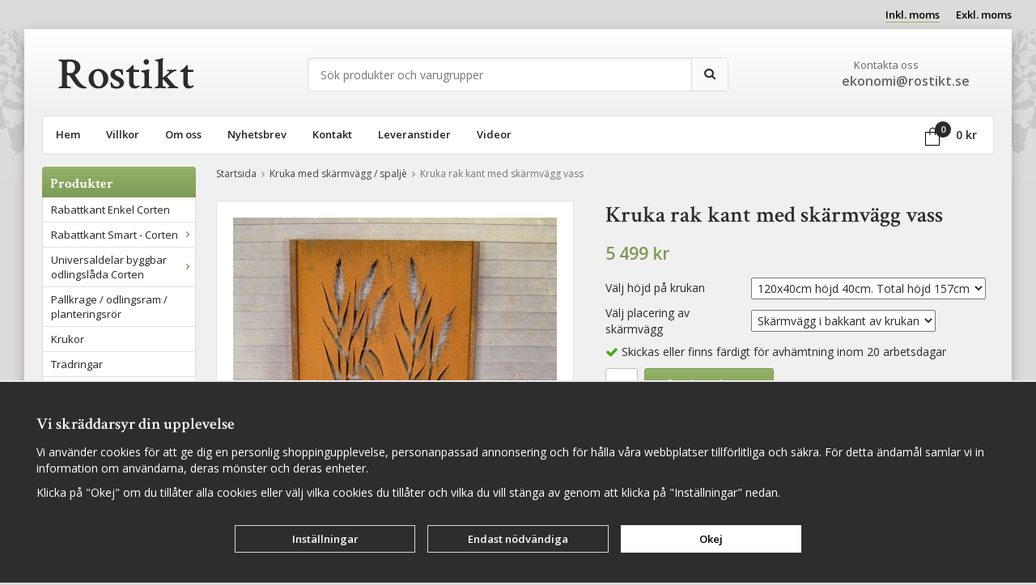

--- FILE ---
content_type: text/html; charset=UTF-8
request_url: https://rostikt.se/kruka-med-skarmvagg-spalje/kruka-rak-kant-med-skarmvagg-vass/
body_size: 17911
content:
<!doctype html><html lang="sv" class=""><head><meta charset="utf-8"><title>Kruka rak kant med skärmvägg vass - Rostikt.se</title><meta name="description" content="Kruka med rak ovankant och en fristående skärmvägg. Krukan och skärmväggen levereras plåtrena och får sin rostiga yta när dom står utomhus.
Krukan finns i 2 olika höjder och du kan även välja om du vill ha en rak eller invikt ovankant."><meta name="keywords" content=""><meta name="robots" content="index, follow"><meta name="viewport" content="width=device-width, initial-scale=1"><!-- WIKINGGRUPPEN 9.4.0 --><link rel="shortcut icon" href="/favicon.png"><style>body{margin:0}*,*:before,*:after{-moz-box-sizing:border-box;-webkit-box-sizing:border-box;box-sizing:border-box}.wgr-icon{visibility:hidden}html{font-family:sans-serif;font-size:14px;line-height:1.45;color:#2c2b2a;-webkit-font-smoothing:antialiased}body{background-color:#dcdbda}.bg-holder{background-image:url(/frontend/view_desktop/design/leaves-bg__left.png),url(/frontend/view_desktop/design/leaves-bg__right.png);background-repeat:no-repeat;background-position:top left,top right}h1,h2,h3,h4,h5,h6{margin-top:0;margin-bottom:10px;font-weight:600;font-family:serif}h1{font-size:28px;line-height:1.25}.view-home h1{font-size:32px}h2{font-size:24px}h3{font-size:20px}h4{font-size:20px}h5{font-size:14px}h6{font-size:10px}p{margin:0 0 10px}b,strong,th{font-weight:600}th,td{text-align:left}img{max-width:100%;height:auto;vertical-align:middle}a{color:#777;text-decoration:underline}a:hover{color:#000}input,textarea{padding:8px 10px;border:1px solid #c2c2c2;border-radius:2px;color:#222;line-height:1.25;background-clip:padding-box}input:focus,textarea:focus{border-color:#b2b2b2;outline:none}select{padding:2px 3px;font-size:14px}input[type="checkbox"],input[type="radio"]{width:auto;height:auto;margin:0;padding:0;border:none;line-height:normal;cursor:pointer}input[type="radio"],input[type="checkbox"]{display:none;display:inline-block\9}input[type="radio"] + label,input[type="checkbox"] + label{cursor:pointer}input[type="radio"] + label:before,input[type="checkbox"] + label:before{display:inline-block;display:none\9;width:12px;height:12px;margin-right:4px;margin-top:3px;border:1px solid #a9a9a9;border-radius:2px;background:#f9f9f9;background:linear-gradient(#f9f9f9,#e9e9e9);vertical-align:top;content:''}input[type="radio"] + label:before{border-radius:50%}input[type="radio"]:checked + label:before{background:#f9f9f9 url(//wgrremote.se/img/mixed/checkbox-radio-2.png) center no-repeat;background-size:6px}input[type="checkbox"]:checked + label:before{background:#f9f9f9 url(//wgrremote.se/img/mixed/checkbox-box-2.png) center no-repeat;background-size:8px}input[type="radio"]:disabled + label:before,input[type="checkbox"]:disabled + label:before{background:#bbb;cursor:default}hr{display:block;height:1px;margin:15px 0;padding:0;border:0;border-top:1px solid #cfcfcf}.grid{margin-left:-20px}.grid:before,.grid:after{content:"";display:table}.grid:after{clear:both}.grid-item{display:inline-block;padding-left:20px;margin-bottom:20px;vertical-align:top}.grid--middle .grid-item{vertical-align:middle}.grid-item-1-1{width:100%}.grid-item-1-2{width:50%}.grid-item-1-3{width:33.33%}.grid-item-2-3{width:66.66%}.grid-item-1-4{width:25%}.grid-item-1-6{width:16.66%}.l-top-menu-holder{width:100%;background:transparent}.l-top-menu{color:#000;font-size:13px;font-weight:600;line-height:36px}.l-top-menu a{color:#000;text-decoration:none}.l-top-menu a:hover{color:#fff}.l-top-menu__left{float:left}.l-top-menu__right{float:right}.l-top-menu ul{margin:0;padding:0;list-style:none}.l-top-menu__left li{display:inline-block;margin-right:20px}.l-holder{position:relative;max-width:1220px;margin:0 auto 15px;border-radius:3px;background-color:#f1f0f0;box-shadow:0 5px 15px rgba(0,0,0,.25)}.l-constrained{position:relative;max-width:1220px;margin-left:auto;margin-right:auto}.l-menubar,.l-content{margin-left:22px;margin-right:22px}.l-header{position:relative;padding:35px 22px 25px;background-color:#f1f0f0;background-image:linear-gradient(to bottom,#fff,#f1f0f0)}.l-header__left{float:left;padding-left:20px}.l-header__right{float:right;padding-right:30px;color:#666;font-size:13px}.l-header__right h2,.l-header__right h3,.l-header__right h4{color:#222;font-size:23px;font-weight:700}.l-header__middle{overflow:hidden;padding-left:30px;padding-right:30px;text-align:center}.l-header__middle__inner{display:inline-block;width:100%;max-width:520px;text-align:left}.l-header__right *{margin-bottom:0}.l-menubar{position:relative;position:-webkit-sticky;position:sticky;top:0;left:0;z-index:10;min-height:46px;margin-bottom:15px;border:1px solid #dcdcdc;border-radius:3px;background-color:#fff}.is-menubar-sticky{position:fixed;top:0;left:0;right:0;width:100%;z-index:10;margin-left:auto;margin-right:auto}.l-main{overflow:hidden;margin-bottom:15px}.l-sidebar,.l-sidebar-primary{width:190px}.l-sidebar-primary{margin-right:25px;float:left}.l-sidebar{margin-left:25px;float:right}.l-product{overflow:hidden}.l-product-col-1{margin-bottom:20px;padding:20px 20px 10px;border:1px solid #e2e2e2;background:#fff}.l-product-col-1,.l-product-col-3{width:46%;float:left}.l-product-col-2{float:right;width:50%}.l-product-col-3{clear:left}.media{margin-bottom:15px}.media,.media-body{overflow:hidden}.media-img{margin-right:15px;float:left}.media-img img{display:block}.table{width:100%;border-collapse:collapse;border-spacing:0}.table td,.table th{padding:0}.default-table{width:100%}.default-table>thead>tr{border-bottom:1px solid #e2e2e2}.default-table>thead th{padding:8px}.default-table>tbody td{padding:8px}.label-wrapper{padding-left:20px}.label-wrapper>label{position:relative}.label-wrapper>label:before{position:absolute;margin-left:-20px}.nav,.nav-block,.nav-float{margin:0;padding-left:0;list-style-type:none}.nav>li,.nav>li>a{display:inline-block}.nav-float>li{float:left}.nav-block>li>a{display:block}.nav-tick li{margin-right:10px}.nav-tick{margin-bottom:10px}.block-list{margin:0;padding-left:0;list-style-type:none}.block-list a{text-decoration:none}.list-info dd{margin:0 0 15px}.neutral-btn{padding:0;border-style:none;background-color:transparent;outline:none;-webkit-appearance:none;-moz-appearance:none;appearance:none;-webkit-user-select:none;-moz-user-select:none;-ms-user-select:none;user-select:none}.breadcrumbs{margin-bottom:25px;font-size:12px}.breadcrumbs>li{color:#777}.breadcrumbs a{color:#444;text-decoration:none}.breadcrumbs .wgr-icon{margin-left:2px;margin-right:2px;color:#999}.sort-section{margin-bottom:15px}.sort-section>li{margin-right:4px}.highlight-bar{margin-top:20px;margin-bottom:10px;padding:7px 10px;border:1px solid #dcdcdc;background-color:#fff}.startpage-bar{margin-top:20px;margin-bottom:10px;color:#2c2c2a;font-size:24px;font-weight:600}.input-highlight{border:1px solid #dcdcdc;border-radius:4px;background-color:#fff;background-image:linear-gradient(to top,#fff 90%,#eee)}.input-highlight:focus{border-color:#dcdcdc}.site-logo{display:inline-block;max-width:100%}.site-banner{display:none}.vat-selector input[type="radio"] + label:before{display:none}.vat-selector label{margin-left:20px;border-bottom:1px solid transparent}.vat-selector input[type="radio"]:checked + label{border-color:#94b269}.site-nav{float:left}.site-nav>li{padding:10px 16px}.site-nav>li>a{display:block;padding:0;border-bottom:2px solid transparent;color:#222;font-size:13px;font-weight:600;line-height:24px;text-decoration:none;white-space:nowrap}.site-nav>li>a:hover{text-decoration:none}.site-nav>li:hover>a{border-color:#ccc}.site-nav>li.selected>a,.view-home .site-nav__home>a{border-color:#94b269}.site-nav__home .wgr-icon{position:relative;top:-2px;font-size:16px;vertical-align:middle}.lang-changer select{vertical-align:middle}.lang-changer__flag{margin-right:5px}.site-search{border:1px solid #dcdcdc;border-radius:4px;overflow:hidden}.site-search>.input-table__item{position:relative}.site-search__input,.site-search__btn{height:40px;padding-left:15px;vertical-align:top}.site-search__btn:focus{opacity:.6}.site-search__input{overflow:hidden;border-style:none;background-color:transparent;outline:none;text-overflow:ellipsis;white-space:nowrap;-webkit-appearance:none;-moz-appearance:none;appearance:none}.site-search__input::-ms-clear{display:none}.site-search__btn{padding-right:15px;border-left:1px solid #dcdcdc;background:#fafafa;border-top-left-radius:0;border-bottom-left-radius:0;font-size:15px}.module{margin-bottom:15px}.module__heading{margin:0;padding:9px 10px 5px;border-radius:4px 4px 0 0;background-color:#8ba961;background-image:linear-gradient(to bottom,#94b36a,#7c9b53);font-weight:700;font-size:17px;color:#fff}.module__body{padding:10px;border:1px solid #dcdcdc;border-top-style:none;background:#fff;font-size:13px}.module__body a{text-decoration:none}.listmenu{margin:0;padding-left:10px;list-style-type:none}.listmenu a{position:relative;display:block;color:#222;font-size:13px;text-decoration:none}.listmenu .selected{font-weight:700}.listmenu-0{padding-left:0}.listmenu-0:last-child{margin-bottom:-1px}.listmenu-0>li>a{padding-top:6px;padding-bottom:6px;padding-left:10px;padding-right:17px;border-bottom:solid 1px #e2e2e2;background-color:#fff}.listmenu-0>li:hover>a{background:#f5f5f5}.listmenu-1{padding-top:4px;padding-bottom:4px;padding-left:15px;border-bottom:solid 1px #e2e2e2;background:#f5f5f5}.listmenu-1>li>a{padding-top:4px;padding-bottom:4px}li .listmenu{display:none}.is-listmenu-opened>.listmenu{display:block}.menu-node{position:absolute;top:0;right:0;bottom:0;margin:auto;width:15px;height:12px;font-size:12px;color:#7c9b53}.btn{position:relative;display:inline-block;padding:8px 20px;border:1px solid #d7d7d7;border-radius:3px;background-color:#fff;background-image:linear-gradient(to bottom,#fff,#e9e9e9);color:#222;font-weight:600;font-size:13px;line-height:1.25;cursor:pointer;outline-style:none;text-decoration:none;-webkit-user-select:none;-moz-user-select:none;-ms-user-select:none;user-select:none;-webkit-tap-highlight-color:rgba(0,0,0,0)}.btn:hover,.btn:focus{text-decoration:none;background:#e2e2e2;color:#000}.btn:active{box-shadow:inset 0 3px 5px rgba(0,0,0,.125)}.btn--large{padding:10px 35px;font-size:18px}.btn--block{display:block;text-align:center}.btn--primary{border:1px solid #7c9b53;background-color:#8ba961;background-image:linear-gradient(to bottom,#94b36a,#7c9b53);color:#fff}.btn--primary:hover,.btn--primary:focus{text-decoration:none;background:#7c9b53;color:#fff}.price{font-weight:600;color:#7c9b53}.price-discount{color:#c00}.price-original{font-size:13px;text-decoration:line-through}.price-klarna{font-size:13px}.grid-gallery,.list-gallery,.row-gallery{margin:0;padding-left:0;list-style-type:none}.grid-gallery{margin-left:-2%}.grid-gallery>li{display:inline-block;*display:inline;width:23%;margin-left:2%;margin-bottom:2%;padding:12px 12px 18px;border:1px solid #ddd;background:#fff;vertical-align:top;cursor:pointer;zoom:1}.grid-gallery>li:hover{border-color:#ccc;box-shadow:1px 1px 3px rgba(0,0,0,.2)}.view-home .grid-gallery>li{width:31.33%}.view-checkout .grid-gallery>li{width:18%}.l-autocomplete .grid-gallery>li,.view-search .grid-gallery>li{width:31.33%}.list-gallery>li{margin-bottom:15px}.list-gallery>li:last-child{margin-bottom:0}.row-gallery>li{margin-bottom:15px;border:1px solid #e9e9e9;cursor:pointer}.product-item{position:relative}.product-item__img{position:relative;margin-bottom:7px;padding-bottom:70%;text-align:center}.product-item__img img{position:absolute;top:0;bottom:0;left:0;right:0;margin:auto;max-height:100%}.product-item__heading{height:35px;overflow:hidden;margin-bottom:7px;font-size:13px;font-weight:600;line-height:1.3}.product-item .price{font-size:17px}.product-item__buttons{margin-top:7px}.product-item-row{overflow:hidden;padding:15px}.product-item-row__img{float:left;width:80px;margin-right:15px;text-align:center}.product-item-row__img img{max-height:80px}.product-item-row__footer{float:right;text-align:right;margin-left:15px}.product-item-row__body{overflow:hidden}.product-item-row__price{margin-bottom:10px}.dropdown{display:none}.topcart{position:relative;z-index:2;display:block;float:right;height:46px;margin-right:15px;line-height:46px}.topcart__body{display:inline-block;margin-right:5px;cursor:pointer}.topcart__count{position:absolute;top:6px;left:12px;width:20px;height:20px;border-radius:50%;background:#2c2b2a;color:#ccc;font-size:11px;font-weight:700;line-height:20px;text-align:center}.topcart__subtotal{font-weight:600}.topcart__cart-icon{margin-right:20px}.topcart__alt-arrow{margin-right:10px;margin-left:6px;color:#888;font-size:11px}.popcart{display:none}.product-title{margin-bottom:15px}.product-carousel{margin-bottom:10px;overflow:hidden;position:relative}.product-carousel,.product-carousel__item{max-height:400px}.product-carousel__item{text-align:center;position:relative}.product-carousel__link{display:block;height:0;width:100%;cursor:pointer;cursor:-webkit-zoom-in;cursor:-moz-zoom-in;cursor:zoom-in}.product-carousel__img{position:absolute;top:0;left:0;right:0;bottom:0;margin:auto;max-height:100%;width:auto;object-fit:contain}.product-thumbs{margin-bottom:15px;font-size:0}.product-thumbs img{max-height:50px;margin-top:5px;margin-right:5px;cursor:pointer}.product-option-spacing{padding-right:10px;padding-bottom:7px}.product-cart-button-wrapper{margin-bottom:15px}.product-cart-button-wrapper .btn--primary{padding:10px 20px}.product-cart-button-wrapper .btn--primary:active{box-shadow:inset 0 5px 8px rgba(0,0,0,.125)}.product-quantity{width:40px;padding-top:10px;padding-bottom:10px;margin-right:8px;border-radius:3px;font-weight:600;text-align:center}.product-custom-fields{margin-left:5px;margin-top:10px}.product-price-field{margin-bottom:15px}.product-price-field .price{font-size:21px}.product-stock{margin-bottom:10px}.product-stock-item{display:none}.active-product-stock-item{display:block}.product-stock-item__text{vertical-align:middle}.product-stock-item .wgr-icon{vertical-align:middle;font-size:16px}.in-stock .wgr-icon{color:#3eac0d}.on-order .wgr-icon{color:#eba709}.soon-out-of-stock .wgr-icon{color:#114b85}.out-of-stock>.wgr-icon{color:#d4463d}.product-part-payment-klarna,.product-part-payment-hbank{margin-bottom:10px}.product-unitsetting-container{margin:10px 0}.rss-logo .wgr-icon{font-size:14px;vertical-align:middle}.rss-logo a{color:#333}.rss-logo a:hover{color:#db6b27;text-decoration:none}.spinner-container{position:relative;z-index:9;color:#222}.spinner-container--small{height:25px}.spinner-container--large{height:100px}.spinner-container--pno{position:absolute;top:50%;right:14px}.spinner-container--kco{height:300px;color:#0070ba}.video-wrapper{position:relative;padding-bottom:56.25%;padding-top:25px;height:0;margin-bottom:20px}.video-wrapper iframe{position:absolute;top:0;left:0;width:100%;height:100%}.input-form input,.input-form textarea{width:100%}.input-form__row{margin-bottom:8px}.input-form label{display:inline-block;margin-bottom:2px}.max-width-form{max-width:300px}.max-width-form-x2{max-width:400px}.input-group{position:relative;overflow:hidden;vertical-align:middle}.input-group .input-group__item{position:relative;float:left;width:50%}.input-group .input-group__item:first-child{width:48%;margin-right:2%}.input-group-1-4 .input-group__item{width:70%}.input-group-1-4>.input-group__item:first-child{width:28%}.input-table{display:table}.input-table__item{display:table-cell;white-space:nowrap}.input-table--middle .input-table__item{vertical-align:middle}.flexslider{height:0;overflow:hidden}.view-home .flexslider{margin-bottom:25px}.flex__item{position:relative;display:none;-webkit-backface-visibility:hidden}.flex__item:first-child{display:block}.flexslider .is-flex-lazyload{visibility:hidden}.is-flex-loading .flex-arrow{visibility:hidden}.is-flex-touch .flex-arrows{display:none}.is-flex-loading .flex-nav{visibility:hidden;opacity:0}.flex-nav{margin-top:15px;margin-bottom:10px;opacity:1;visibility:visible}.view-home .flex-nav{position:absolute;bottom:5px;left:0;right:0;z-index:2;margin:0}.flex-nav--paging{text-align:center}.flex-nav--paging li{display:inline-block;margin:0 4px}.flex-nav--paging a{display:block;width:9px;height:9px;background:#666;background:rgba(0,0,0,.2);border-radius:100%;cursor:pointer;text-indent:-9999px;-webkit-tap-highlight-color:rgba(0,0,0,0)}.flex-nav--paging .flex-active a{background:#000;background:rgba(0,0,0,.5);cursor:default}.view-home .flex-nav--paging a{width:12px;height:12px;border:2px solid #fff;box-shadow:1px 1px 3px rgba(0,0,0,.2)}.view-home .flex-nav--paging .flex-active a{background:#fff}.flex-nav--thumbs{overflow:hidden}.flex-nav--thumbs li{width:9%;float:left}.flex-nav--thumbs img{opacity:.7;cursor:pointer}.flex-nav--thumbs img:hover,.flex-nav--thumbs .flex-active img{opacity:1}.flex-nav--thumbs .flex-active{cursor:default}.flex-banner{position:absolute;top:20px;left:20px;width:102px;height:100px;padding-left:18px;padding-right:18px;background-image:url(/frontend/view_desktop/design/campaign-bg.png);background-repeat:no-repeat;background-size:contain;background-position:center center;color:#fff;text-align:center}.flex-banner h3{margin-bottom:0;font-size:20px;line-height:1.2}.flex-caption{position:absolute;top:10px;bottom:0;left:0;right:0;z-index:8;padding:0 20px;overflow:hidden;color:#fff;text-align:center;text-shadow:1px 1px 3px rgba(0,0,0,.4)}.flex-caption .btn{text-shadow:none}.flex-caption h2{margin-bottom:0;font-size:60px;line-height:1.1}.flex-caption p{padding:0 0 5px;margin:0;font-size:16px;color:#fff}.flex-caption .btn{margin-top:20px;padding:12px 40px}.is-hidden{display:none!important}.is-lazyload,.is-lazyloading{visibility:hidden;opacity:0}.is-lazyloaded{visibility:visible;opacity:1;transition:opacity .3s}.clearfix:before,.clearfix:after{content:"";display:table}.clearfix:after{clear:both}.clearfix{*zoom:1}.clear{clear:both}.flush{margin:0!important}.wipe{padding:0!important}.right{float:right!important}.left{float:left!important}.float-none{float:none!important}.text-left{text-align:left!important}.text-center{text-align:center!important}.text-right{text-align:right!important}.display-table{display:table;width:100%;height:100%}.display-tablecell{display:table-cell;vertical-align:middle}.align-top{vertical-align:top!important}.align-middle{vertical-align:middle!important}.align-bottom{vertical-align:bottom!important}.go:after{content:"\00A0" "\00BB"!important}.stretched{width:100%!important}.center-block{display:block;margin-left:auto;margin-right:auto}.muted{color:#999}.brand{color:#7c9b53}.l-mobile-header,.l-mobile-nav,.sort-select,.checkout-cart-row-small,.l-autocomplete-mobile-form,.is-mobile-cart-modal{display:none}.l-menubar{max-width:1176px!important}@media all and (max-width:768px){.grid-item-1-4{width:50%}.grid-item-1-6{width:31.33%}}@media all and (max-width:480px){.grid{margin-left:0}.grid-item{padding-left:0}.grid-item-1-2,.grid-item-1-3,.grid-item-2-3,.grid-item-1-4{width:100%}.grid-item-1-6{width:50%}}@media all and (max-width:1250px){.l-holder,.l-autocomplete,.l-constrained{margin-left:15px;margin-right:15px;width:auto}.l-top-menu{font-size:12px}.site-nav>li{padding:10px 12px}}@media all and (max-width:960px){.l-menubar,.l-content{margin-left:15px;margin-right:15px}.l-header{padding-left:15px;padding-right:15px}.l-header__left{padding-left:0}.l-header__right{padding-right:0}.l-sidebar{display:none}.l-top-menu{font-size:11px}.l-top-menu__left li{margin-right:10px}.vat-selector label{margin-left:10px}}@media all and (max-width:850px){.l-top-menu{font-size:10px}.l-top-menu__left li{margin-right:8px}}@media all and (max-width:768px){body:not(.view-checkout){background:#f1f0f0}.bg-holder{padding-top:0;background-image:none}.l-inner,.view-home .l-inner,.view-checkout .l-inner{margin-left:0;margin-right:0}.l-menubar-wrapper,.l-menubar,.l-top-menu-holder{display:none}.l-menubar{margin-left:0;margin-right:0}.l-sidebar-primary{display:none}.l-content,.view-checkout .l-content{margin-top:15px;margin-left:15px;margin-right:15px}.l-holder{margin:0;margin-top:65px;background:#f1f0f0;box-shadow:none;border-radius:0}.l-mobile-header,.l-autocomplete-mobile-form{height:65px}.l-mobile-header{position:fixed;overflow:hidden;top:0;left:0;z-index:1000;display:block;width:100%;background-color:#f1f0f0;background-image:linear-gradient(to bottom,#fff,#f1f0f0);border-bottom:1px solid #ccc}.view-checkout .l-mobile-header,.l-mobile-header.zoomed{position:absolute}.l-header,.l-mobile-nav{display:none}}@media screen and (orientation:landscape){.l-mobile-header{position:absolute}}@media all and (max-width:480px){.l-holder{margin-top:50px}.l-mobile-header,.l-autocomplete-mobile-form{height:50px}.l-mobile-nav{top:50px}.breadcrumbs{margin-bottom:15px}}@media all and (max-width:600px){.l-product-col-1,.l-product-col-2,.l-product-col-3{width:auto;padding-right:0;float:none}.l-product-col-1{padding:10px}}@media all and (max-width:768px){.btn:hover,.btn:focus{opacity:1}.mini-site-logo,.mini-site-logo img{position:absolute;top:0;bottom:0}.mini-site-logo{left:95px;right:95px;margin:auto}.mini-site-logo a{-webkit-tap-highlight-color:rgba(0,0,0,0)}.mini-site-logo img{left:0;right:0;max-width:155px;max-height:100%;margin:auto;padding-top:5px;padding-bottom:5px}.mini-site-logo img:hover,.mini-site-logo img:active{opacity:.8}.is-mobile-cart-modal{position:fixed;top:auto;bottom:0;left:0;right:0;z-index:100;display:none;padding:20px;background-color:#FFF;box-shadow:0 0 10px rgba(0,0,0,.2);-webkit-transform:translate3d(0,100%,0);transform:translate3d(0,100%,0);transition-property:visibility,-webkit-transform;transition-property:visibility,transform;transition-duration:0.2s;transition-delay:0.1s}.is-mobile-cart-modal.is-active{will-change:transform;display:block}.is-mobile-cart-modal.is-opend{-webkit-transform:translate3d(0,0,0);transform:translate3d(0,0,0)}.is-mobile-cart-modal .btn{display:block;padding:10px;margin-top:10px;margin-bottom:10px;float:left;width:47%;text-align:center}.is-mobile-cart-modal .icon-check{margin-right:4px;width:20px;height:20px;display:inline-block;background:#693;border-radius:50%;line-height:20px;color:#fff;font-size:12px;text-align:center;vertical-align:middle}.is-mobile-cart-modal .btn:last-child{float:right}.product-item,.category-item{-webkit-tap-highlight-color:rgba(0,0,0,0)}.product-item__img img,.category-item__img img{transition:opacity 0.2s}.product-item__img img:hover,.product-item__img img:active,.category-item__img img:hover,.category-item__img img:active{opacity:.8}}@media all and (max-width:480px){.mini-site-logo img{max-width:135px}}@media all and (max-width:1250px){.product-item__buttons .btn{padding:7px 16px}}@media all and (max-width:960px){.grid-gallery>li,.view-checkout .grid-gallery>li{width:31.33%}}@media all and (max-width:600px){.grid-gallery>li,.view-home .grid-gallery>li,.view-checkout .grid-gallery>li,.view-search .grid-gallery>li,.l-autocomplete .grid-gallery>li{width:48%;padding:6px 6px 10px}}@media all and (max-width:480px){.product-item__buttons .btn{padding:7px 15px}}@media all and (max-width:480px){.product-carousel,.product-carousel__item{max-height:250px}.product-cart-button-wrapper .btn--primary{display:block;text-align:center;width:100%}}@media all and (max-width:960px){.hide-for-xlarge{display:none!important}}@media all and (max-width:768px){.hide-for-large{display:none!important}}@media all and (max-width:480px){.hide-for-medium{display:none!important}}@media all and (max-width:320px){.hide-for-small{display:none!important}}@media all and (min-width:769px){.hide-on-desktop{display:none}}@media all and (max-width:768px){.hide-on-touch{display:none}}</style><link rel="preload" href="/frontend/view_desktop/css/compiled/compiled.css?v=1244" as="style" onload="this.rel='stylesheet'"><noscript><link rel="stylesheet" href="/frontend/view_desktop/css/compiled/compiled.css?v=1244"></noscript><script>/*! loadCSS: load a CSS file asynchronously. [c]2016 @scottjehl, Filament Group, Inc. Licensed MIT */
!function(a){"use strict";var b=function(b,c,d){function j(a){return e.body?a():void setTimeout(function(){j(a)})}function l(){f.addEventListener&&f.removeEventListener("load",l),f.media=d||"all"}var g,e=a.document,f=e.createElement("link");if(c)g=c;else{var h=(e.body||e.getElementsByTagName("head")[0]).childNodes;g=h[h.length-1]}var i=e.styleSheets;f.rel="stylesheet",f.href=b,f.media="only x",j(function(){g.parentNode.insertBefore(f,c?g:g.nextSibling)});var k=function(a){for(var b=f.href,c=i.length;c--;)if(i[c].href===b)return a();setTimeout(function(){k(a)})};return f.addEventListener&&f.addEventListener("load",l),f.onloadcssdefined=k,k(l),f};"undefined"!=typeof exports?exports.loadCSS=b:a.loadCSS=b}("undefined"!=typeof global?global:this);
function onloadCSS(a,b){function d(){!c&&b&&(c=!0,b.call(a))}var c;a.addEventListener&&a.addEventListener("load",d),a.attachEvent&&a.attachEvent("onload",d),"isApplicationInstalled"in navigator&&"onloadcssdefined"in a&&a.onloadcssdefined(d)}!function(a){if(a.loadCSS){var b=loadCSS.relpreload={};if(b.support=function(){try{return a.document.createElement("link").relList.supports("preload")}catch(a){return!1}},b.poly=function(){for(var b=a.document.getElementsByTagName("link"),c=0;c<b.length;c++){var d=b[c];"preload"===d.rel&&"style"===d.getAttribute("as")&&(a.loadCSS(d.href,d),d.rel=null)}},!b.support()){b.poly();var c=a.setInterval(b.poly,300);a.addEventListener&&a.addEventListener("load",function(){a.clearInterval(c)}),a.attachEvent&&a.attachEvent("onload",function(){a.clearInterval(c)})}}}(this);</script><link rel="canonical" href="https://rostikt.se/kruka-med-skarmvagg-spalje/kruka-rak-kant-med-skarmvagg-vass/"><script>window.dataLayer = window.dataLayer || [];
function gtag(){dataLayer.push(arguments);}
gtag('consent', 'default', {
'ad_storage': 'denied',
'analytics_storage': 'denied',
'ad_user_data': 'denied',
'ad_personalization': 'denied'
});
window.updateGoogleConsents = (function () {
let consents = {};
let timeout;
const addConsents = (function() {
let executed = false;
return function() {
if (!executed) {
executed = true;
gtag('consent', 'update', consents);
delete window.updateGoogleConsents;
}
}
})();
return function (obj) {
consents = { ...consents, ...obj };
clearTimeout(timeout);
setTimeout(addConsents, 25);
}
})();</script><script>document.addEventListener('DOMContentLoaded', function(){
$(document).on('acceptCookies1', function() {
$('body').append(atob('PHNjcmlwdD51cGRhdGVHb29nbGVDb25zZW50cyh7ICdhZF9zdG9yYWdlJzogJ2dyYW50ZWQnIH0pOzwvc2NyaXB0Pg=='));
});
});</script><script>document.addEventListener('DOMContentLoaded', function(){
$(document).on('acceptCookies1', function() {
$('body').append(atob('PHNjcmlwdD51cGRhdGVHb29nbGVDb25zZW50cyh7ICdhbmFseXRpY3Nfc3RvcmFnZSc6ICdncmFudGVkJyB9KTs8L3NjcmlwdD4='));
});
});</script><script>document.addEventListener('DOMContentLoaded', function(){
$(document).on('acceptCookies1', function() {
$('body').append(atob('PHNjcmlwdD51cGRhdGVHb29nbGVDb25zZW50cyh7ICdhZF91c2VyX2RhdGEnOiAnZ3JhbnRlZCcgfSk7PC9zY3JpcHQ+'));
});
});</script><script>document.addEventListener('DOMContentLoaded', function(){
$(document).on('acceptCookies1', function() {
$('body').append(atob('PHNjcmlwdD51cGRhdGVHb29nbGVDb25zZW50cyh7ICdhZF9wZXJzb25hbGl6YXRpb24nOiAnZ3JhbnRlZCcgfSk7PC9zY3JpcHQ+'));
});
});</script><script>document.addEventListener('DOMContentLoaded', function(){
$(document).on('denyCookies1', function() {
$('body').append(atob('PHNjcmlwdD51cGRhdGVHb29nbGVDb25zZW50cyh7ICdhZF9zdG9yYWdlJzogJ2RlbmllZCcgfSk7PC9zY3JpcHQ+'));
});
});</script><script>document.addEventListener('DOMContentLoaded', function(){
$(document).on('denyCookies1', function() {
$('body').append(atob('PHNjcmlwdD51cGRhdGVHb29nbGVDb25zZW50cyh7ICdhbmFseXRpY3Nfc3RvcmFnZSc6ICdkZW5pZWQnIH0pOzwvc2NyaXB0Pg=='));
});
});</script><script>document.addEventListener('DOMContentLoaded', function(){
$(document).on('denyCookies1', function() {
$('body').append(atob('PHNjcmlwdD51cGRhdGVHb29nbGVDb25zZW50cyh7ICdhZF91c2VyX2RhdGEnOiAnZGVuaWVkJyB9KTs8L3NjcmlwdD4='));
});
});</script><script>document.addEventListener('DOMContentLoaded', function(){
$(document).on('denyCookies1', function() {
$('body').append(atob('PHNjcmlwdD51cGRhdGVHb29nbGVDb25zZW50cyh7ICdhZF9wZXJzb25hbGl6YXRpb24nOiAnZGVuaWVkJyB9KTs8L3NjcmlwdD4='));
});
});</script><script>if (typeof dataLayer == 'undefined') {var dataLayer = [];} dataLayer.push({"ecommerce":{"currencyCode":"SEK","detail":{"products":[{"name":"Kruka rak kant med sk\u00e4rmv\u00e4gg vass","id":"krukask\u00e4rmvassrak","price":5499,"category":"kruka-med-skarmvagg-spalje"}]}}}); dataLayer.push({"event":"fireRemarketing","remarketing_params":{"ecomm_prodid":"krukask\u00e4rmvassrak","ecomm_category":"kruka-med-skarmvagg-spalje","ecomm_totalvalue":5499,"isSaleItem":false,"ecomm_pagetype":"product"}}); (function(w,d,s,l,i){w[l]=w[l]||[];w[l].push({'gtm.start':
new Date().getTime(),event:'gtm.js'});var f=d.getElementsByTagName(s)[0],
j=d.createElement(s),dl=l!='dataLayer'?'&l='+l:'';j.async=true;j.src=
'//www.googletagmanager.com/gtm.js?id='+i+dl;f.parentNode.insertBefore(j,f);
})(window,document,'script','dataLayer','GTM-WX3DND2')</script><script>(function(i,s,o,g,r,a,m){i['GoogleAnalyticsObject']=r;i[r]=i[r]||function(){
(i[r].q=i[r].q||[]).push(arguments)},i[r].l=1*new Date();a=s.createElement(o),
m=s.getElementsByTagName(o)[0];a.async=1;a.src=g;m.parentNode.insertBefore(a,m)
})(window,document,'script','//www.google-analytics.com/analytics.js','ga');
ga('create', 'UA-114409755-1', 'auto'); ga('require', 'ec'); ga('set', '&cu', 'SEK');ga('ec:addProduct', {"name":"Kruka rak kant med sk\u00e4rmv\u00e4gg vass","id":"krukask\u00e4rmvassrak","price":5499,"category":"kruka-med-skarmvagg-spalje"}); ga('ec:setAction', 'detail'); ga('send', 'pageview'); </script><script>document.addEventListener('DOMContentLoaded', function(){
$(document).on('acceptCookies1', function() {
$('body').append(atob('PHNjcmlwdD4hZnVuY3Rpb24oZixiLGUsdixuLHQscyl7aWYoZi5mYnEpcmV0dXJuO249Zi5mYnE9ZnVuY3Rpb24oKXtuLmNhbGxNZXRob2Q/[base64]'));
});
});</script><meta name="google-site-verification" content="7rGaS7rjSbHxKH3jkT76MGECmb_P6zisFC04Z2JBQ-A" /><script type="application/ld+json">{
"@context": "https://schema.org",
"@type": "GardenStore",
"name": "Rostikt AB",
"image": "https://rostikt.se/frontend/view_desktop/design/logos/logo_sv.png",
"@id": "",
"url": "https://rostikt.se/",
"telephone": "0322-46006",
"address": {
"@type": "PostalAddress",
"streetAddress": "Lärkvägen 4",
"addressLocality": "Alingsås",
"postalCode": "441 40",
"addressCountry": "SE"
},
"geo": {
"@type": "GeoCoordinates",
"latitude": 57.92516670000001,
"longitude": 12.5378506
} ,
"sameAs": [
"https://www.facebook.com/Rostikt-2029833887264596/",
"https://www.instagram.com/rostikt.se/"
]
}</script><meta name="google-site-verification" content="Zx4Ygkwkz8V2vZQis4SkISkfW8bJuKQowcS2awOdmzk" /><meta property="og:title" content="Kruka rak kant med skärmvägg vass"/><meta property="og:description" content="Kruka med rak ovankant och en fristående skärmvägg. Krukan och skärmväggen levereras plåtrena och får sin rostiga yta när dom står utomhus.
Krukan finns i 2 olika höjder och du kan även välja om du vill ha en rak eller invikt ovankant. Du kan också välja ifall du vill ha skärmväggen placerad i mitten eller i bakkant av krukan.
Storleksalternativen är :
Längd 120cm bredd 40cm höjd 40cm. Total höjd med skärmvägg är 157cmLängd 120cm bredd 40cm höjd 60cm. Total höjd med skärmvägg är 177cm
Skärmväggen är löstagbar från krukan för att förenkla vid transporten. Stolparna skruvas fast i skärmväggen och ställs sedan på plats i fästena som är fastsvetsade på insidan av krukan. Skärmväggen och krukan är tunga så det är lämpligt att vara
två vid monteringen. Bultar och muttrar medföljer.
Skärmväggen är en laserskuren 3mm tjock skiva av cortenstål.
Stolparna är tillverkade av 40x40x2 mm fyrkantsrör av cortenstål.
Krukan är tillverkad av 3mm cortenstål och har små fötter utskurna längst ner för att ventilera krukan och för att den skall få en jämnare rostyta.
Alla våra krukor har dräneringshål i botten."/><meta property="og:type" content="product"/><meta property="og:url" content="https://rostikt.se/kruka-med-skarmvagg-spalje/kruka-rak-kant-med-skarmvagg-vass/"/><meta property="og:site_name" content="ROSTIKT AB"/><meta property="product:retailer_item_id" content="krukaskärmvassrak"/><meta property="product:price:amount" content="5499" /><meta property="product:price:currency" content="SEK" /><meta property="product:availability" content="instock" /><meta property="og:image" content="https://rostikt.se/images/zoom/spaljekrukah40rak-4-54375.jpg"/><meta property="og:image" content="https://rostikt.se/images/zoom/spaljekrukah60rak-4.jpg"/><meta property="og:image" content="https://rostikt.se/images/zoom/rak.stag-32485.jpg"/></head><body class="view-product" itemscope itemtype="http://schema.org/ItemPage"><div id="fb-root"></div><!-- Google Tag Manager (noscript) --><noscript><iframe src="https://www.googletagmanager.com/ns.html?id=GTM-WX3DND2"
height="0" width="0" style="display:none;visibility:hidden"></iframe></noscript><!-- End Google Tag Manager (noscript) --><div class="l-mobile-header"><button class="neutral-btn mini-menu" id="js-mobile-menu"><i class="wgr-icon icon-navicon"></i></button><button class="neutral-btn mini-search js-touch-area" id="js-mobile-search"><i class="wgr-icon icon-search"></i></button><div class="mini-site-logo"><a href="/"><img src="/frontend/view_desktop/design/logos/logo_sv.png" class="mini-site-logo" alt="ROSTIKT AB"></a></div><button class="neutral-btn mini-cart js-touch-area" id="js-mobile-cart" onclick="goToURL('/checkout')"><span class="mini-cart-inner" id="js-mobile-cart-inner"><i class="wgr-icon icon-cart"></i></span></button></div><div class="page"><div class="l-top-menu-holder"><div class="l-top-menu l-constrained clearfix"><div class="l-top-menu__left"></div><div class="l-top-menu__right"><form class="vat-selector" action="#" method="get" onsubmit="return false"><input type="radio" name="vatsetting" value="inkl" id="vatsetting_inkl"
class="js-set-vatsetting"
checked><label for="vatsetting_inkl">Inkl. moms</label><input type="radio" name="vatsetting" value="exkl" id="vatsetting_exkl"
class="js-set-vatsetting" ><label for="vatsetting_exkl">Exkl. moms</label></form> <!-- End .vat-selector --></div></div></div><div class="bg-holder"><div class="l-holder clearfix"><div class="l-header clearfix"><div class="l-header__left"><a class="site-logo" href="/"><img src="/frontend/view_desktop/design/logos/logo_sv.png" alt="ROSTIKT AB"></a></div><div class="l-header__right"><p>&nbsp; &nbsp;&nbsp; Kontakta oss&nbsp;</p><p><span style="font-size:16px;"><strong>ekonomi@rostikt.se</strong></span></p></div><div class="l-header__middle"><div class="l-header__middle__inner"><!-- Search Box --><form method="get" action="/search/" class="site-search input-highlight input-table input-table--middle" itemprop="potentialAction" itemscope itemtype="http://schema.org/SearchAction"><meta itemprop="target" content="https://rostikt.se/search/?q={q}"/><input type="hidden" name="lang" value="sv"><div class="input-table__item stretched"><input type="search" autocomplete="off" value="" name="q" class="js-autocomplete-input stretched site-search__input" placeholder="Sök produkter och varugrupper" required itemprop="query-input"><div class="is-autocomplete-preloader preloader preloader--small preloader--middle"><div class="preloader__icn"><div class="preloader__cut"><div class="preloader__donut"></div></div></div></div></div><div class="input-table__item"><button type="submit" class="neutral-btn site-search__btn"><i class="wgr-icon icon-search"></i></button></div></form></div></div></div><!-- End .l-header --><div class="l-menubar clearfix"><ul class="nav-float site-nav"><li class="site-nav__home"><a href="/">Hem</a></li><li class=""><a href="/info/kop-och-leveransvillkor/">Villkor</a></li><li class=""><a href="/info/om-oss/">Om oss</a></li><li class=""><a href="/newsletter/">Nyhetsbrev</a></li><li class=""><a href="/contact/">Kontakt</a></li><li class=""><a href="/info/leveranstider/">Leveranstider</a></li><li class=""><a href="/info/videor/">Videor</a></li></ul><!--End .site-nav --><div class="topcart" id="js-topcart"><img src="/frontend/view_desktop/design/topcart_cartsymbol.png" class="topcart__cart-icon" alt="Cart"><span class="topcart__count">0</span><span class="topcart__subtotal">0 kr</span><div class="topcart__body" id="js-topcart-body"></div></div><div class="popcart" id="js-popcart"></div></div> <!-- End .l-menubar --><div class="l-content clearfix"><div class="l-sidebar-primary"><!-- Categories --><div class="module"><h5 class="module__heading">Produkter</h5><div class="module__body wipe"><ul class="listmenu listmenu-0"><li><a href="/rabattkant-enkel-corten/" title="Rabattkant Enkel Corten">Rabattkant Enkel Corten</a></li><li><a href="/rabattkant-smart-corten/" title="Rabattkant Smart - Corten">Rabattkant Smart - Corten<i class="menu-node js-menu-node wgr-icon icon-arrow-right5" data-arrows="icon-arrow-down5 icon-arrow-right5"></i></a><ul class="listmenu listmenu-1"><li><a href="/rabattkant-smart-corten/rabattkant-10cm-hog/" title="Rabattkant 10cm hög">Rabattkant 10cm hög</a></li><li><a href="/rabattkant-smart-corten/rabattkant-19cm-hog/" title="Rabattkant 19cm hög">Rabattkant 19cm hög</a></li><li><a href="/rabattkant-smart-corten/rabattkant-30cm-hog/" title="Rabattkant 30cm hög">Rabattkant 30cm hög</a></li></ul></li><li><a href="/universaldelar-byggbar-odlingslada-corten/" title="Universaldelar byggbar odlingslåda Corten">Universaldelar byggbar odlingslåda Corten<i class="menu-node js-menu-node wgr-icon icon-arrow-right5" data-arrows="icon-arrow-down5 icon-arrow-right5"></i></a><ul class="listmenu listmenu-1"><li><a href="/universaldelar-byggbar-odlingslada-corten/universaldelar-25cm-hog/" title="Universaldelar 25cm hög">Universaldelar 25cm hög</a></li><li><a href="/universaldelar-byggbar-odlingslada-corten/universaldelar-40cm-hog/" title="Universaldelar 40cm hög">Universaldelar 40cm hög</a></li><li><a href="/universaldelar-byggbar-odlingslada-corten/universaldelar-60cm-hog/" title="Universaldelar 60cm hög">Universaldelar 60cm hög</a></li><li><a href="/universaldelar-byggbar-odlingslada-corten/universaldelar-80cm-hog/" title="Universaldelar 80cm hög">Universaldelar 80cm hög</a></li></ul></li><li><a href="/pallkrage-odlingsram-planteringsror/" title="Pallkrage / odlingsram / planteringsrör">Pallkrage / odlingsram / planteringsrör</a></li><li><a href="/krukor/" title="Krukor">Krukor</a></li><li><a href="/tradringar/" title="Trädringar">Trädringar</a></li><li><a href="/spalje/" title="Spaljè">Spaljè</a></li><li class="is-listmenu-opened"><a class="selected" href="/kruka-med-skarmvagg-spalje/" title="Kruka med skärmvägg / spaljè">Kruka med skärmvägg / spaljè</a></li><li><a href="/vattenspegel-eldfat-fagelbad/" title="VATTENSPEGEL / ELDFAT / FÅGELBAD">VATTENSPEGEL / ELDFAT / FÅGELBAD</a></li><li><a href="/l-stod-stodmur-corten/" title="L-stöd / Stödmur Corten">L-stöd / Stödmur Corten<i class="menu-node js-menu-node wgr-icon icon-arrow-right5" data-arrows="icon-arrow-down5 icon-arrow-right5"></i></a><ul class="listmenu listmenu-1"><li><a href="/l-stod-stodmur-corten/40cm-hojd/" title="40cm höjd">40cm höjd</a></li><li><a href="/l-stod-stodmur-corten/60cm-hojd/" title="60cm Höjd">60cm Höjd</a></li><li><a href="/l-stod-stodmur-corten/80cm-hojd/" title="80cm höjd">80cm höjd</a></li></ul></li><li><a href="/tradgardsdekorationer-skyltar-marshallhallare-eldkorgar-mm/" title="Trädgårdsdekorationer, skyltar, marshallhållare, eldkorgar mm">Trädgårdsdekorationer, skyltar, marshallhållare, eldkorgar mm</a></li><li><a href="/hussiffror-cortenstal/" title="Hussiffror Cortenstål">Hussiffror Cortenstål</a></li><li><a href="/mattanpassade-cortenprodukter-fyll-i-matt-och-se-pris-direkt/" title="MÅTTANPASSADE CORTENPRODUKTER. FYLL I MÅTT OCH SE PRIS DIREKT">MÅTTANPASSADE CORTENPRODUKTER. FYLL I MÅTT OCH SE PRIS DIREKT</a></li><li><a href="/specialbestallningar/" title="Specialbeställningar">Specialbeställningar</a></li></ul><ul class="listmenu listmenu-0"></ul></div></div> <!-- End .module --><!-- Other Stuff --><div class="module"><h5 class="module__heading">Övrigt</h5><div class="module__body wipe"><ul class="listmenu listmenu-0"><li><a class="" href="/info/fakta-om-cortenstal/">Fakta om cortenstål</a></li><li><a class="" href="/info/leveranstider/">Leveranstider</a></li><li><a class="" href="/links/">Länkar</a></li><li><a class="" href="/about-cookies/">Om cookies</a></li></ul></div></div> <!-- End .module --><div class="module"><h5 class="module__heading">Kundtjänst</h5><div class="module__body"><p>Varmt v&auml;lkommen att kontakta oss!</p><p><span style="font-size: 16px;">ekonomi<a href="mailto:info@rostikt.se">@rostikt.se</a></span></p><p><strong><i class="wgr-icon icon-phone icon-v-center" style="color:rgb(102, 153, 51);font-size:20px;"></i><span style="font-size: 14px; vertical-align: middle;">&nbsp; <a href="http://tel:032246006">032246006</a></span></strong></p><p><b>Telefontider:</b></p><p>M&aring;n-Tors&nbsp;kl. 10:00-12:00</p><p>&nbsp;</p></div></div><!-- End .module --><div class="module"><h5 class="module__heading">Betalsätt</h5><div class="module__body"><p>Hos oss handlar du tryggt och s&auml;kert och betalar med kort, bank eller mot faktura.</p><p><img alt="" height="75" src="/userfiles/image/small-pay.jpg" width="128"></p><p>&nbsp;</p><p>​</p></div></div><!-- End .module --></div><!-- End of .l-sidebar-primary --><div class="l-main"><ol class="nav breadcrumbs clearfix" itemprop="breadcrumb" itemscope itemtype="http://schema.org/BreadcrumbList"><li itemprop="itemListElement" itemscope itemtype="http://schema.org/ListItem"><meta itemprop="position" content="1"><a href="/" itemprop="item"><span itemprop="name">Startsida</span></a><i class="wgr-icon icon-arrow-right5" style="vertical-align:middle;"></i></li><li itemprop="itemListElement" itemscope itemtype="http://schema.org/ListItem"><meta itemprop="position" content="2"><a href="/kruka-med-skarmvagg-spalje/" title="Kruka med skärmvägg / spaljè" itemprop="item"><span itemprop="name">Kruka med skärmvägg / spaljè</span></a><i class="wgr-icon icon-arrow-right5" style="vertical-align:middle;"></i></li><li>Kruka rak kant med skärmvägg vass</li></ol><div class="l-inner"><div itemprop="mainEntity" itemscope itemtype="http://schema.org/Product"><div class="l-product"><div class="l-product-col-1"><div class="flexslider-container is-flex-loading"><div class="product-carousel"><div class="flexslider" style="padding-bottom: 96.5%;"><ul class="flex__items block-list clearfix"><li class="product-carousel__item flex__item js-photoswipe-item" data-id="998" data-index="0"><a class="product-carousel__link" style="padding-bottom: 96.5%;" rel="produktbilder" href="/images/zoom/spaljekrukah40rak-4-54375.jpg" data-size="1200x1157"><img class="product-carousel__img "
data-id="998" data-optionids="604,606,604,607" src="/images/normal/spaljekrukah40rak-4-54375.jpg" srcset="/images/2x/normal/spaljekrukah40rak-4-54375.jpg 2x"
alt="cortenstål" itemprop="image"></a></li><li class="product-carousel__item flex__item js-photoswipe-item" data-id="1000" data-index="1"><a class="product-carousel__link" style="padding-bottom: 96.5%;" rel="produktbilder" href="/images/zoom/spaljekrukah60rak-4.jpg" data-size="1168x1200"><img class="product-carousel__img
is-lazyload is-flex-lazyload"
data-id="1000" data-optionids="605,606,605,607" data-src="/images/normal/spaljekrukah60rak-4.jpg" data-srcset="/images/2x/normal/spaljekrukah60rak-4.jpg 2x"
alt="kruka-skärmvägg" itemprop="image"><div class="preloader preloader--middle"><div class="preloader__icn"><div class="preloader__cut"><div class="preloader__donut"></div></div></div></div></a></li><li class="product-carousel__item flex__item js-photoswipe-item" data-id="990" data-index="2"><a class="product-carousel__link" style="padding-bottom: 96.5%;" rel="produktbilder" href="/images/zoom/rak.stag-32485.jpg" data-size="1200x544"><img class="product-carousel__img
is-lazyload is-flex-lazyload"
data-id="990" data-optionids="" data-src="/images/normal/rak.stag-32485.jpg" data-srcset="/images/2x/normal/rak.stag-32485.jpg 2x"
alt="corten" itemprop="image"><div class="preloader preloader--middle"><div class="preloader__icn"><div class="preloader__cut"><div class="preloader__donut"></div></div></div></div></a></li></ul></div></div><ul class="product-thumbs flex-nav nav"><li><img data-index="0" data-optionids="604,606,604,607"
src="/images/mini/spaljekrukah40rak-4-54375.jpg"
srcset="/images/2x/mini/spaljekrukah40rak-4-54375.jpg 2x"
alt="cortenstål" id="thumb0"></li><li><img data-index="1" data-optionids="605,606,605,607"
src="/images/mini/spaljekrukah60rak-4.jpg"
srcset="/images/2x/mini/spaljekrukah60rak-4.jpg 2x"
alt="kruka-skärmvägg" id="thumb1"></li><li><img data-index="2" data-optionids=""
src="/images/mini/rak.stag-32485.jpg"
srcset="/images/2x/mini/rak.stag-32485.jpg 2x"
alt="corten" id="thumb2"></li></ul></div></div> <!-- end of l-product-col-1 --><div class="l-product-col-2"><h1 class="product-title" itemprop="name">Kruka rak kant med skärmvägg vass</h1><form id="js-addtocart-form" action="/checkout/?action=additem" method="post"><input type="hidden" name="id" value="270"><input type="hidden" name="combinationID" value="895"><input type="hidden" name="unitType" value="0"><div class="product-price-field" itemprop="offers" itemscope itemtype="http://schema.org/Offer"><meta itemprop="price" content="5499"><span id="js-current-price" class="price">5 499 kr</span><div id="js-campaign-info" class="muted is-hidden">Ord. <span id="js-campaign-info__price"></span>.
Du sparar <span id="js-campaign-info__savings-amount"></span> (<span id="js-campaign-info__savings-percent"></span>%)</div><link itemprop="availability" href="http://schema.org/InStock"><meta itemprop="itemCondition" itemtype="http://schema.org/OfferItemCondition" content="http://schema.org/NewCondition"><meta itemprop="priceCurrency" content="SEK"></div><table border="0" cellspacing="0" cellpadding="0"><tbody><tr><td class="product-option-spacing">Välj höjd på krukan</td><td class="product-option-spacing"><select class="js-option" id="val174"
name="val174"><option selected
value="604">120x40cm höjd 40cm. Total höjd 157cm</option><option
value="605">120x40cm höjd 60cm. Total höjd 177cm</option></select></td></tr><tr><td class="product-option-spacing">Välj placering av skärmvägg</td><td class="product-option-spacing"><select class="js-option" id="val175"
name="val175"><option selected
value="606">Skärmvägg i bakkant av krukan</option><option
value="607">Skärmvägg i mitten av krukan</option></select></td></tr></tbody></table><div id="js-add-to-cart-area" class=""><div class="product-stock"><div id="js-stockstatus-instock" class="product-stock-item active-product-stock-item in-stock"><i class="wgr-icon icon-check"></i> <span class="product-stock-item__text js-customstock-information">Finns i lager</span><!-- Add customStockInformation. See Task-61330 --><span id="newUsedPhrase" class="product-stock-item__text"></span></div><div id="js-stockstatus-backorder" class="product-stock-item
on-order"><span class="product-stock-item__text js-customstock-information"><i class="wgr-icon icon-info2"></i> Tillverkningsvara. Se leveranstider i huvudmenyn</span></div><div id="js-stockstatus-few" class="product-stock-item
soon-out-of-stock"><i class="wgr-icon icon-info2"></i> <span class="product-stock-item__text js-customstock-information">Endast få kvar i lagret (0 st)</span></div></div><div class="product-cart-button-wrapper input-table input-table--middle"><div class="input-table__item"><input type="tel" name="quantity" title="Antal" class="product-quantity" maxlength="3" value="1"></div><div class="input-table__item stretched"><button class="btn btn--primary js-product-page-add"><span class="is-add-to-cart-body">Lägg i varukorgen</span><div class="is-add-to-cart-preloader preloader preloader--light preloader--small preloader--middle"><div class="preloader__icn"><div class="preloader__cut"><div class="preloader__donut"></div></div></div></div></button></div></div></div><div id="js-stockstatus-outofstock" class="product-stock product-stock-item
out-of-stock"><i class="wgr-icon icon-times"></i> <span class="product-stock-item__text js-customstock-information">Tillverkningsvara. Se leveranstider i huvudmenyn</span></div><!-- Product description --><div class="product-description"><b>Produktbeskrivning:</b><div itemprop="description">Kruka med rak ovankant och en fristående skärmvägg. Krukan och skärmväggen levereras plåtrena och får sin rostiga yta när dom står utomhus.<br><br>Krukan finns i 2 olika höjder och du kan även välja om du vill ha en rak eller invikt ovankant. Du kan också välja ifall du vill ha skärmväggen placerad i mitten eller i bakkant av krukan.<br><br>Storleksalternativen är : <br><br>Längd 120cm bredd 40cm höjd 40cm. Total höjd med skärmvägg är 157cm<br>Längd 120cm bredd 40cm höjd 60cm. Total höjd med skärmvägg är 177cm<br><br>Skärmväggen är löstagbar från krukan för att förenkla vid transporten. Stolparna skruvas fast i skärmväggen och ställs sedan på plats i fästena som är fastsvetsade på insidan av krukan. Skärmväggen och krukan är tunga så det är lämpligt att vara
två vid monteringen. Bultar och muttrar medföljer.<br><br>Skärmväggen är en laserskuren 3mm tjock skiva av cortenstål.<br><br>Stolparna är tillverkade av 40x40x2 mm fyrkantsrör av cortenstål.<br><br>Krukan är tillverkad av 3mm cortenstål och har små fötter utskurna längst ner för att ventilera krukan och för att den skall få en jämnare rostyta.<br><br>Alla våra krukor har dräneringshål i botten.</div><br><br><div style="width:210px; height:80px"
class="klarna-widget klarna-part-payment"
data-layout="pale-v2"
data-eid="K784281_01e539547eab"
data-locale="sv_se"
data-price="5499"
data-invoice-fee="0"></div></div></form></div><div class="l-product-col-3"><div class="hidden-print"><a class="btn" rel="nofollow" href="/wishlist/?action=add&id=270">Lägg i önskelista</a><br><br><div class="addthis_toolbox addthis_default_style addthis_20x20_style" addthis:title="Kruka rak kant med skärmvägg vass"><a class="addthis_button_facebook"></a><a class="addthis_button_twitter"></a><a class="addthis_button_email"></a><a class="addthis_button_pinterest_share"></a><a class="addthis_button_google_plusone_share"></a></div></div><div id="produktdata"><br><b>Artikelnummer:</b><br><span id="js-articlenumber">krukaskärmvassrak</span><br><br><div id="directLinkblock" class="hidden-print"><b>Direktlänk:</b><br><span id="directLink"><a rel="nofollow" href="https://rostikt.se/kruka-med-skarmvagg-spalje/kruka-rak-kant-med-skarmvagg-vass/">Högerklicka och kopiera adressen</a></span></div><br></div></div></div><div class="reviews"><h5 class="highlight-bar">Recensioner</h5><div class="review-body" itemprop="review" itemscope itemtype="http://schema.org/Review"><div class="review-col-1"><div itemprop="reviewRating" itemscope itemtype="http://schema.org/Rating"><meta itemprop="ratingValue" content="5"><i class="wgr-icon icon-star review-stars review-stars-on"></i><i class="wgr-icon icon-star review-stars review-stars-on"></i><i class="wgr-icon icon-star review-stars review-stars-on"></i><i class="wgr-icon icon-star review-stars review-stars-on"></i><i class="wgr-icon icon-star review-stars review-stars-on"></i></div><span class="review-date"><span itemprop="datePublished">2021-10-21</span><span itemprop="author" itemtype="https://schema.org/Person" itemscope><br><span itemprop="name">Birgitta</span></span></span></div><div class="review-col-2"><div itemprop="reviewBody">Fantastiskt både dagtid och kvällstid. Ljuset genom axen är underbart. Med belysning på kvällen en fin upplevelse. Sjön utanför tomten syns också genom axen. Vi är supernöjda.</div></div></div></div></div><h5 class="startpage-bar">Andra köpte även</h5><ul class="grid-gallery grid-gallery--products js-product-items" data-slotid="24" data-listname="Andra köpte även"><li class="product-item js-product-item" data-productid="477"
data-title="Välkommenskylt blomma Cortenstål"
data-artno="välkommenblomma" data-price="259"><div class="product-item__img"><a href="/tradgardsdekorationer-skyltar-marshallhallare-eldkorgar-mm/valkommenskylt-blomma-cortenstal/"><img class=" is-lazyload js-product-item-img" data-src="/images/list/valkommeblomma.png" data-srcset="/images/2x/list/valkommeblomma.png 2x" alt="välkommenskylt-rostig"></a></div><div class="product-item__body"><h3 class="product-item__heading">Välkommenskylt blomma Cortenstål</h3><span class="price">259 kr</span><div class="product-item__buttons"><a class="btn" title="Välkommenskylt blomma Cortenstål" href="/tradgardsdekorationer-skyltar-marshallhallare-eldkorgar-mm/valkommenskylt-blomma-cortenstal/">Info</a>&nbsp;<a class="btn btn--primary js-product-item-add" rel="nofollow" data-cid="1380" href="/checkout/?action=additem&amp;id=477"><span class="is-add-to-cart-body">Köp</span><div class="is-add-to-cart-preloader preloader preloader--light preloader--small preloader--middle"><div class="preloader__icn"><div class="preloader__cut"><div class="preloader__donut"></div></div></div></div></a></div></div></li><li class="product-item js-product-item" data-productid="493"
data-title="Välkommenskylt på pinne olika storlekar"
data-artno="välkommenskrivstil" data-price="99"><div class="product-item__img"><a href="/tradgardsdekorationer-skyltar-marshallhallare-eldkorgar-mm/valkommenskylt-pa-pinne-olika-storlekar/"><img class=" is-lazyload js-product-item-img" data-src="/images/list/valkommenskrivstil.jpeg" data-srcset="/images/2x/list/valkommenskrivstil.jpeg 2x" alt="skylt-välkommen"></a></div><div class="product-item__body"><h3 class="product-item__heading">Välkommenskylt på pinne olika storlekar</h3><span class="price">99 kr</span><div class="product-item__buttons"><a class="btn" title="Välkommenskylt på pinne olika storlekar" href="/tradgardsdekorationer-skyltar-marshallhallare-eldkorgar-mm/valkommenskylt-pa-pinne-olika-storlekar/">Info</a>&nbsp;<a class="btn btn--primary" href="/tradgardsdekorationer-skyltar-marshallhallare-eldkorgar-mm/valkommenskylt-pa-pinne-olika-storlekar/"><span class="is-add-to-cart-body">Köp</span><div class="is-add-to-cart-preloader preloader preloader--light preloader--small preloader--middle"><div class="preloader__icn"><div class="preloader__cut"><div class="preloader__donut"></div></div></div></div></a></div></div></li><li class="product-item js-product-item" data-productid="487"
data-title="Välkommenskylt med piggar"
data-artno="välkommenpinnar" data-price="149"><div class="product-item__img"><a href="/tradgardsdekorationer-skyltar-marshallhallare-eldkorgar-mm/valkommenskylt-med-piggar/"><img class=" is-lazyload js-product-item-img" data-src="/images/list/valkommenvaggpiggar.jpg" data-srcset="/images/2x/list/valkommenvaggpiggar.jpg 2x" alt="skylt-välkommen"></a></div><div class="product-item__body"><h3 class="product-item__heading">Välkommenskylt med piggar</h3><span class="price">149 kr</span><div class="product-item__buttons"><a class="btn" title="Välkommenskylt med piggar" href="/tradgardsdekorationer-skyltar-marshallhallare-eldkorgar-mm/valkommenskylt-med-piggar/">Info</a>&nbsp;<a class="btn btn--primary js-product-item-add" rel="nofollow" data-cid="1390" href="/checkout/?action=additem&amp;id=487"><span class="is-add-to-cart-body">Köp</span><div class="is-add-to-cart-preloader preloader preloader--light preloader--small preloader--middle"><div class="preloader__icn"><div class="preloader__cut"><div class="preloader__donut"></div></div></div></div></a></div></div></li><li class="product-item js-product-item" data-productid="481"
data-title="Välkommenskylt fågel Cortenstål"
data-artno="välkommenfåge" data-price="259"><div class="product-item__img"><a href="/tradgardsdekorationer-skyltar-marshallhallare-eldkorgar-mm/valkommenskylt-fagel-cortenstal/"><img class=" is-lazyload js-product-item-img" data-src="/images/list/valkommenfagel.jpg" data-srcset="/images/2x/list/valkommenfagel.jpg 2x" alt="välkommenskylt-entré"></a></div><div class="product-item__body"><h3 class="product-item__heading">Välkommenskylt fågel Cortenstål</h3><span class="price">259 kr</span><div class="product-item__buttons"><a class="btn" title="Välkommenskylt fågel Cortenstål" href="/tradgardsdekorationer-skyltar-marshallhallare-eldkorgar-mm/valkommenskylt-fagel-cortenstal/">Info</a>&nbsp;<a class="btn btn--primary js-product-item-add" rel="nofollow" data-cid="1384" href="/checkout/?action=additem&amp;id=481"><span class="is-add-to-cart-body">Köp</span><div class="is-add-to-cart-preloader preloader preloader--light preloader--small preloader--middle"><div class="preloader__icn"><div class="preloader__cut"><div class="preloader__donut"></div></div></div></div></a></div></div></li></ul></div> <!-- End .l-inner --></div> <!-- End .l-main --></div> <!-- End .l-content --></div> <!-- end .l-holder --></div> <!-- end .bg-holder --><div class="l-footer-holder"><div class="l-footer l-constrained clearfix"><!-- Contact us --><div class="l-footer-col-1"><h4><span style="font-size: 14px;">F&ouml;lj&nbsp;oss i sociala medier&nbsp;f&ouml;r nyheter,&nbsp;utlottningar och inspiration</span></h4><ul><li><a href="https://www.facebook.com/Rostikt-2029833887264596/"><i class="wgr-icon icon-facebook"></i></a></li><li>&nbsp;</li><li><a href="https://www.instagram.com/rostikt.se/"><i class="wgr-icon icon-instagram-2"></i></a></li><li>&nbsp;</li></ul></div><!-- Newsletter subscription --><div class="l-footer-col-3"><p>Fyll i din e-postadress f&ouml;r att inte&nbsp;missa n&aring;gra nyheter och erbjudanden.</p><div class="clearfix"><form action="/newsletter/" method="post" id="footerNewsletterForm"><input type="email" name="epost" class="input-highlight stretched" style="margin-bottom:5px;" required placeholder="E-post..."><button class="btn btn--primary" style="float:right;">Anmäl mig</button></form></div></div><!-- About us --><div class="l-footer-col-2"><a style="cursor: pointer" class="js-open-cookie-control">Cookie inställningar</a></div></div></div><div class="l-footer-payment-holder"><!-- footer-payment for mobile-size --><div class="l-footer-payment l-constrained"><img alt="Klarna" class="klarna-logo-list" src="//wgrremote.se/img/logos/klarna/sv_se/long-white-440.png"></div><!-- end .l-footer-payment --><!-- WGR Credits --><div class="wgr-production">Drift & produktion:&nbsp;<a href="https://wikinggruppen.se/e-handel/" rel="nofollow" target="_blank">Wikinggruppen</a></div></div><!-- End .l-footer-payment-holder--></div> <!-- .page --><div class="is-mobile-cart-modal"><p><i class="wgr-icon icon-check"></i> <span class="align-middle is-mobile-cart-modal__heading">Produkten har blivit tillagd i varukorgen</span></p><a class="btn btn--primary" href="/checkout" rel="nofollow">Gå till kassan</a><a class="btn" id="js-close-mobile-cart-modal" href="#">Fortsätt handla</a></div><div class="l-mobile-nav"><div class="mobile-module"><h5 class="mobile-module__heading">Produkter</h5><ul class="mobile-listmenu mobile-listmenu-0"><li><a href="/rabattkant-enkel-corten/" title="Rabattkant Enkel Corten">Rabattkant Enkel Corten</a></li><li><a href="/rabattkant-smart-corten/" title="Rabattkant Smart - Corten">Rabattkant Smart - Corten<i class="menu-node js-menu-node wgr-icon icon-arrow-right5" data-arrows="icon-arrow-down5 icon-arrow-right5"></i></a><ul class="mobile-listmenu mobile-listmenu-1"><li><a href="/rabattkant-smart-corten/rabattkant-10cm-hog/" title="Rabattkant 10cm hög">Rabattkant 10cm hög</a></li><li><a href="/rabattkant-smart-corten/rabattkant-19cm-hog/" title="Rabattkant 19cm hög">Rabattkant 19cm hög</a></li><li><a href="/rabattkant-smart-corten/rabattkant-30cm-hog/" title="Rabattkant 30cm hög">Rabattkant 30cm hög</a></li></ul></li><li><a href="/universaldelar-byggbar-odlingslada-corten/" title="Universaldelar byggbar odlingslåda Corten">Universaldelar byggbar odlingslåda Corten<i class="menu-node js-menu-node wgr-icon icon-arrow-right5" data-arrows="icon-arrow-down5 icon-arrow-right5"></i></a><ul class="mobile-listmenu mobile-listmenu-1"><li><a href="/universaldelar-byggbar-odlingslada-corten/universaldelar-25cm-hog/" title="Universaldelar 25cm hög">Universaldelar 25cm hög</a></li><li><a href="/universaldelar-byggbar-odlingslada-corten/universaldelar-40cm-hog/" title="Universaldelar 40cm hög">Universaldelar 40cm hög</a></li><li><a href="/universaldelar-byggbar-odlingslada-corten/universaldelar-60cm-hog/" title="Universaldelar 60cm hög">Universaldelar 60cm hög</a></li><li><a href="/universaldelar-byggbar-odlingslada-corten/universaldelar-80cm-hog/" title="Universaldelar 80cm hög">Universaldelar 80cm hög</a></li></ul></li><li><a href="/pallkrage-odlingsram-planteringsror/" title="Pallkrage / odlingsram / planteringsrör">Pallkrage / odlingsram / planteringsrör</a></li><li><a href="/krukor/" title="Krukor">Krukor</a></li><li><a href="/tradringar/" title="Trädringar">Trädringar</a></li><li><a href="/spalje/" title="Spaljè">Spaljè</a></li><li class="is-listmenu-opened"><a class="selected" href="/kruka-med-skarmvagg-spalje/" title="Kruka med skärmvägg / spaljè">Kruka med skärmvägg / spaljè</a></li><li><a href="/vattenspegel-eldfat-fagelbad/" title="VATTENSPEGEL / ELDFAT / FÅGELBAD">VATTENSPEGEL / ELDFAT / FÅGELBAD</a></li><li><a href="/l-stod-stodmur-corten/" title="L-stöd / Stödmur Corten">L-stöd / Stödmur Corten<i class="menu-node js-menu-node wgr-icon icon-arrow-right5" data-arrows="icon-arrow-down5 icon-arrow-right5"></i></a><ul class="mobile-listmenu mobile-listmenu-1"><li><a href="/l-stod-stodmur-corten/40cm-hojd/" title="40cm höjd">40cm höjd</a></li><li><a href="/l-stod-stodmur-corten/60cm-hojd/" title="60cm Höjd">60cm Höjd</a></li><li><a href="/l-stod-stodmur-corten/80cm-hojd/" title="80cm höjd">80cm höjd</a></li></ul></li><li><a href="/tradgardsdekorationer-skyltar-marshallhallare-eldkorgar-mm/" title="Trädgårdsdekorationer, skyltar, marshallhållare, eldkorgar mm">Trädgårdsdekorationer, skyltar, marshallhållare, eldkorgar mm</a></li><li><a href="/hussiffror-cortenstal/" title="Hussiffror Cortenstål">Hussiffror Cortenstål</a></li><li><a href="/mattanpassade-cortenprodukter-fyll-i-matt-och-se-pris-direkt/" title="MÅTTANPASSADE CORTENPRODUKTER. FYLL I MÅTT OCH SE PRIS DIREKT">MÅTTANPASSADE CORTENPRODUKTER. FYLL I MÅTT OCH SE PRIS DIREKT</a></li><li><a href="/specialbestallningar/" title="Specialbeställningar">Specialbeställningar</a></li></ul><ul class="mobile-listmenu mobile-listmenu-0"></ul></div><!-- Other Stuff --><div class="mobile-module"><h5 class="mobile-module__heading">Övrigt</h5><ul class="mobile-listmenu mobile-listmenu-0"><li class=""><a href="/info/kop-och-leveransvillkor/">Villkor</a></li><li class=""><a href="/info/om-oss/">Om oss</a></li><li><a href="/info/fakta-om-cortenstal/">Fakta om cortenstål</a></li><li><a href="/info/leveranstider/">Leveranstider</a></li><li><a href="/news/">Nyheter</a></li><li><a href="/newsletter/">Nyhetsbrev</a></li><li><a href="/links/">Länkar</a></li><li><a href="/contact/">Kontakt</a></li><li><a href="/about-cookies/">Om cookies</a></li></ul></div><!-- End .mobile-module --><form class="vat-selector" action="#" method="get" onsubmit="return false"><input type="radio" name="vatsetting" value="inkl" id="vatsetting_inkl"
class="js-set-vatsetting"
checked><label for="vatsetting_inkl">Inkl. moms</label><input type="radio" name="vatsetting" value="exkl" id="vatsetting_exkl"
class="js-set-vatsetting" ><label for="vatsetting_exkl">Exkl. moms</label></form> <!-- End .vat-selector --></div><!-- End .l-mobile-nav --><div class="l-autocomplete l-constrained"><!-- Search Box --><div class="l-autocomplete-mobile-form js-autocomplete-mobile-form clearfix"><button type="submit" class="js-autocomplete-close neutral-btn site-search__close"><i class="wgr-icon icon-close"></i></button><form method="get" action="/search/" class="site-search input-table input-table--middle"><input type="hidden" name="lang" value="sv"><div class="input-table__item stretched"><input type="search" tabindex="-1" autocomplete="off" value="" name="q" class="js-autocomplete-input stretched site-search__input" placeholder="Sök produkter och varugrupper" required><div class="is-autocomplete-preloader preloader preloader--small preloader--middle"><div class="preloader__icn"><div class="preloader__cut"><div class="preloader__donut"></div></div></div></div></div><div class="input-table__item"><button type="submit" class="neutral-btn site-search__btn"><i class="wgr-icon icon-search"></i></button></div></form></div><div class="l-autocomplete-content js-autocomplete-result"></div></div><script defer src="/js/vendors/lazysizes.min.js?1244"></script><script defer src="/js/vendors/jquery/jquery-1.11.0.min.js?1244"></script><script defer src="/js/phrases/sv.js?1244"></script><script defer src="/js/minified/cookiecontrol.js?v=1244"></script><script defer src="/js/compiled/compiled.js?v=1244"></script><script async src="/js/vendors/webfontloader.min.js"></script><script>WebFontConfig = {custom: { families: ["wgr-icons"], urls: ["\/frontend\/view_desktop\/css\/custom-fonts.css"]},google: { families: ["Open+Sans:400italic,600italic,700italic,400,600,700","Crimson+Text:400,400i,600,600i,700,700i"] },classes: false, active: function() { document.documentElement.className += ' fonts-loaded'; } };</script><script>window.WGR = window.WGR || {};
WGR.cartParams = {"languageCode":"sv","showPricesWithoutVAT":0,"currencyPrintFormat":"%1,%2 kr","currencyCode":"SEK","countryID":1,"countryCode":"SE","pricesWithoutVAT":"0","buyButtonAction":"flyToCart","frontSystemCode":"default","defaultLanguageCode":"sv"};</script><script>document.addEventListener('DOMContentLoaded', function() {
const config = {"necessary":["korgid","adminID","scriptsloaded","kundid","nyckel","cnr","adminFrontID","adminbarTooltip","ref","kco-test","clickedslot","clickedslots","guestcheck","wgr-ab","marketplace","instagramid","reviewSort","reviewSortDir","reviewPSort","reviewPSortDir","connectedFiles","subscriptionpage","subscriptionorder","affid","affkod","productListCategory","productListSupplierID","productListQ","productListFrontID","productListSpecial","productListSort","productListSortDescription","orderq","orderflik","page","q","adminbar","wgr-prettyhtml","wgr-criticalcss","productListSortDirection","wgr-cookie","wgrusername","wgr-viewedproducts","captchakey1","captchakey2"],"optional":[{"id":1,"systemCode":"analytics","cookies":["_fb*","_ga*","_gid"],"isRecommended":true,"modules":["google_ad_storage","google_analytics_storage","google_ad_user_data","google_ad_personalization","facebook"],"javascripts":"","title":"Analys & funktion","description":"Dessa cookies till\u00e5ter oss r\u00e4kna antal bes\u00f6k och se hur du hittade v\u00e5r hemsida. Cookies ger oss information om vilka sidor som \u00e4r popul\u00e4ra och hur bes\u00f6kare navigerar p\u00e5 hemsidan.","onAcceptEvent":"acceptCookies1","onDenyEvent":"denyCookies1"},{"id":2,"systemCode":"marketing","cookies":["_ga*","_gid","_fb*"],"isRecommended":true,"modules":["google_ad_storage","google_analytics_storage","google_ad_user_data","google_ad_personalization","facebook"],"javascripts":"","title":"Marknadsf\u00f6ring","description":"Vi samlar in data om hur du anv\u00e4nder v\u00e5r hemsida. Informationen anv\u00e4nds sedan till riktad marknadsf\u00f6ring och personliga online-annonser.","onAcceptEvent":"acceptCookies2","onDenyEvent":"denyCookies2"}],"bannerStyle":"1","bannerColor":"","text":{"bannerText":"<h4 color=\"#fff\">Vi skr&auml;ddarsyr din upplevelse<\/h4><p>Vi anv&auml;nder cookies f&ouml;r att ge dig en personlig shoppingupplevelse, personanpassad annonsering och f&ouml;r h&aring;lla v&aring;ra webbplatser tillf&ouml;rlitliga och s&auml;kra. F&ouml;r detta &auml;ndam&aring;l samlar vi in information om anv&auml;ndarna, deras m&ouml;nster och deras enheter.<\/p><p>Klicka p&aring; &quot;Okej&quot; om du till&aring;ter alla cookies eller v&auml;lj vilka cookies du till&aring;ter och vilka du vill st&auml;nga av genom att klicka p&aring; &quot;Inst&auml;llningar&quot; nedan.&nbsp;<\/p>","necessaryTitle":"N\u00f6dv\u00e4ndiga","necessaryDescription":"Dessa \u00e4r n\u00f6dv\u00e4ndiga cookies f\u00f6r att hemsidan ska fungera och g\u00e5r inte att inaktivera.","settingsText":"<h4>Inst&auml;llningar f&ouml;r cookies<\/h4><p>Nedan kan du st&auml;lla in vilka cookies som till&aring;ts. Du kan l&auml;sa mer om v&aring;r behandling av cookies och personuppgifter i v&aring;r <a href=\"\/about-cookies\/\" rel=\"nofollow\">Cookie-Policy<\/a>.<\/p>"},"version":"3"};
WGR.cookie.initCookieControl(config);
});</script><div class="pswp" tabindex="-1" role="dialog" aria-hidden="true"><div class="pswp__bg"></div><div class="pswp__scroll-wrap"><div class="pswp__container"><div class="pswp__item"></div><div class="pswp__item"></div><div class="pswp__item"></div></div><div class="pswp__ui pswp__ui--hidden"><div class="pswp__top-bar"><div class="pswp__counter"></div><button class="pswp__button pswp__button--close" title="Close (Esc)"></button><button class="pswp__button pswp__button--fs" title="Toggle fullscreen"></button><button class="pswp__button pswp__button--zoom" title="Zoom in/out"></button><div class="pswp__preloader"><div class="pswp__preloader__icn">
<div class="pswp__preloader__cut"><div class="pswp__preloader__donut"></div>
</div></div></div></div><button class="pswp__button pswp__button--arrow--left" title="Previous (arrow left)"></button><button class="pswp__button pswp__button--arrow--right" title="Next (arrow right)"></button><div class="pswp__caption"><div class="pswp__caption__center"></div></div></div></div></div><script>var addthis_config = {
data_track_addressbar: false
};</script><script defer src="/js/vendors/jquery.flexslider-custom.min.js?1244"></script><script defer src="/js/vendors/photoswipe/photoswipe.min.js?1244"></script><script defer src="/js/minified/productpage.js?v=1244"></script><script defer src="//s7.addthis.com/js/300/addthis_widget.js?1244"></script><script>var productData = {"VATRate":25,"isCampaign":0,"isBackOrder":1,"hasStaggering":false,"hasOptions":true,"staggeringPhraseQuantity":"Antal","staggeringPhrasePrice":"Pris \/st","stockLimit":0,"customerIsRetail":0,"priceListID":0,"priceListPercent":100,"combinations":[{"stockType":1,"stock":0,"price":5499,"campaignPrice":0,"priceListPrice":0,"id":895,"selectedImageID":998,"articleNumber":"krukask\u00e4rmvassrak","optionIDs":[604,606],"staggeringPrices":[],"customStockInformation":"Skickas eller finns f\u00e4rdigt f\u00f6r avh\u00e4mtning inom 20 arbetsdagar","unitIntervals":null},{"stockType":1,"stock":-3,"price":6699,"campaignPrice":0,"priceListPrice":0,"id":896,"selectedImageID":1000,"articleNumber":"krukask\u00e4rmvassrak-1","optionIDs":[605,606],"staggeringPrices":[],"customStockInformation":"Skickas eller finns f\u00e4rdigt f\u00f6r avh\u00e4mtning inom 20 arbetsdagar","unitIntervals":null},{"stockType":1,"stock":0,"price":5499,"campaignPrice":0,"priceListPrice":0,"id":897,"selectedImageID":998,"articleNumber":"krukask\u00e4rmvassrak-2","optionIDs":[604,607],"staggeringPrices":[],"customStockInformation":"Skickas eller finns f\u00e4rdigt f\u00f6r avh\u00e4mtning inom 20 arbetsdagar","unitIntervals":null},{"stockType":1,"stock":-1,"price":6699,"campaignPrice":0,"priceListPrice":0,"id":898,"selectedImageID":1000,"articleNumber":"krukask\u00e4rmvassrak-3","optionIDs":[605,607],"staggeringPrices":[],"customStockInformation":"Skickas eller finns f\u00e4rdigt f\u00f6r avh\u00e4mtning inom 20 arbetsdagar","unitIntervals":null}],"unitType":0,"unitSettings":null};</script></body></html>

--- FILE ---
content_type: text/javascript
request_url: https://rostikt.se/js/minified/productpage.js?v=1244
body_size: 15850
content:
(function(WGR,$,undefined){const isDebug=new URLSearchParams(window.location.search).has('debug');var addToCartForm=$('#js-addtocart-form');var combinations=productData.combinations;$(document).ready(function(){updateCombination()});addToCartForm.on('submit',addToCart);$('.js-option').on('change',updateCombination);$('.product-quantity').on('keyup',updateCombination);$(".is-product-reminder__submit").on('click',submitStockReminder);$('#js-masterpass-product-page-button').on('click',masterPassButton);$('.js-dimension').each(function(){$(this).on('input',function(){let value=parseFloat($(this).val());value=Number.isNaN(value)?0:value;let min=parseFloat($(this).attr('min')||0);let max=parseFloat($(this).attr('max')||0);if(value>=min&&(max==0||value<=max)){updateCombination()}});$(this).on('blur',updateCombination)});$('#hasBottom').on('change',updateCombination);if(productData.hasStaggering){updateCombination()}
function getQuantity()
{try{let quantity=parseFloat(addToCartForm[0].quantity.value.replace(/,/g,'.').replace(/ /g,''));if(isNaN(quantity)){quantity=1}
return quantity}
catch(err){return 1}}
function addToCart(e){if(isQuantityAvailable(!0)===!1){return!1}
var productTitle=$(".l-product-col-2 h1:first").text();var buyButton=$('.js-product-page-add');var selectedCombination=getSelectedCombination();if(selectedCombination===null){return!1}
var combinationID=selectedCombination.id;var articleNumber=selectedCombination.articleNumber;var price=selectedCombination.price;var quantity=getQuantity();let selectedDimensions=getSelectedDimensions();if(productData.isCampaign===1){price=selectedCombination.campaignPrice}
var productImage=$(".js-animate-image:first");if($('.flexslider').data('flexslider')){productImage=$(".flex-active-slide img:first")}
var item={combinationID:combinationID,quantity:quantity,unitType:productData.unitType,selectedDimensions:selectedDimensions};var customText=$('input.js-custom-text-field');for(var i=0;i<customText.length;i++){item[customText[i].name]=customText[i].value}
var buyButtonSpinner=setTimeout(function(){buyButton.addClass('is-add-to-cart-loading');buyButton.find('.is-add-to-cart-preloader').addClass('is-preloader--active')},300);$.when(WGR.cart.addItem(item)).done(function(data){clearTimeout(buyButtonSpinner);buyButton.removeClass('is-add-to-cart-loading');buyButton.find('.is-add-to-cart-preloader').removeClass('is-preloader--active')});WGR.cart.animateProduct(productImage);WGR.cart.addToCartGoogleEvent(articleNumber,productTitle,quantity,'AddFromProductPage',this);WGR.cart.addToCartFacebookEvent(articleNumber,price);if(WGR.cartParams.buyButtonAction!=='directlyToCheckout'){return!1}}
function isQuantityAvailable(showAlert)
{var quantity=getQuantity();var selectedCombination=getSelectedCombination();if(selectedCombination===null){return!1}
if(productData.isBackOrder===1||selectedCombination.stockType===1||selectedCombination.stock>=quantity||(selectedCombination.customStockInformation!=""&&selectedCombination.customStockInformation!=null)){return!0}
else{if(showAlert){alert(getPhrase("js_outofstock",''+selectedCombination.stock))}}
return!1}
function updatePaymentInformation(amount)
{$('#part-payment-hbank').load("/ajax/?action=productpage-partpayment-hint-hbank&amount="+amount+"&lang="+WGR.cartParams.languageCode)}
function getSelectedCombination()
{var selectedCombination=combinations[0];if(productData.hasOptions){var selectedOptionIDs=[];$('.js-option option:selected').each(function()
{selectedOptionIDs.push(parseInt($(this).val()))});selectedOptionIDs.sort(function(a,b){return a-b});var selectedCombinationIndex=-1;var foundMatch=!1;for(i=0;i<combinations.length;i++){foundMatch=!0;for(var j=0;j<selectedOptionIDs.length;j++){if(combinations[i].optionIDs[j]!=selectedOptionIDs[j]){foundMatch=!1;break}}
if(foundMatch){selectedCombinationIndex=i;break}}
var combinationID='';if(selectedCombinationIndex===-1){selectedCombination=null}
else{selectedCombination=combinations[selectedCombinationIndex];combinationID=selectedCombination.id}
addToCartForm[0].combinationID.value=combinationID}
return selectedCombination}
function updateCombination()
{var stockStatusInStock=$("#js-stockstatus-instock").hide();var stockStatusOutOfStock=$("#js-stockstatus-outofstock").hide();var stockStatusFew=$("#js-stockstatus-few").hide();var stockStatusBackOrder=$("#js-stockstatus-backorder").hide();var addToCartArea=$("#js-add-to-cart-area");$('.active-product-stock-item').removeClass('active-product-stock-item');var selectedCombination=getSelectedCombination();var hasCustomStockInfo=selectedCombination.customStockInformation!=""&&selectedCombination.customStockInformation!=null;var customStockInfoSpan=$('<span>').attr('id','newUsedPhrase').addClass('product-stock-item__text').text(selectedCombination.customStockInformation);if(selectedCombination===null){stockStatusOutOfStock.show();addToCartArea.addClass('is-hidden');return!1}
var selectedImageID=selectedCombination.selectedImageID;if(selectedImageID>0){var selectedImage=$('.product-carousel').find('img[data-id="'+selectedImageID+'"]');var selectedImageIndex=$('.product-carousel img').index(selectedImage);WGR.flexslider.changeSlide(selectedImageIndex)}
$("#js-articlenumber").html(selectedCombination.articleNumber);var activePrice=selectedCombination.price;var activeCampaignPrice=selectedCombination.campaignPrice;var quantity=getQuantity();var staggeringPrice=0;if(productData.hasStaggering){staggeringPrices=selectedCombination.staggeringPrices;if(staggeringPrices.length===0){$("#js-staggering-prices-area").html('')}
else{var rows=[];var row='<tr><th class="thin">'+productData.staggeringPhraseQuantity+'</th><th class="thin" >'+productData.staggeringPhrasePrice+'</th></tr>';rows.push(row);for(var i=0;i<staggeringPrices.length;i++){var staggeringPriceCandidate=staggeringPrices[i].price;var row='<tr><td align="right">'+staggeringPrices[i].quantity+'+</td><td>'+myFormatCurrencyStr(VATFilter(staggeringPriceCandidate,productData.VATRate,0))+'</td></tr>';if(quantity>=parseInt(staggeringPrices[i].quantity)){staggeringPrice=staggeringPriceCandidate}
rows.push(row)}
$("#js-staggering-prices-area").html($('<table border="0" cellpadding="2" cellspacing="0"></table><br>').append(rows.join('')))}}
if(productData.customerIsRetail===1){var retailPrice=activePrice;if(productData.priceListID>0){if(selectedCombination.priceListPrice===0){retailPrice=myRound(activePrice*0.01*productData.priceListPercent,2)}
else{retailPrice=selectedCombination.priceListPrice}}
if(productData.isCampaign===1&&activeCampaignPrice<retailPrice){retailPrice=activeCampaignPrice}
retailPrice=myRound(retailPrice,2);if(staggeringPrice!=0&&staggeringPrice<retailPrice){retailPrice=staggeringPrice}
retailPrice=VATFilter(retailPrice,productData.VATRate,VAT_FORCE_EXCL);retailPrice=calculateUnitPrice(retailPrice);$("#js-retail-price").html(myFormatCurrencyStr(retailPrice));activePrice=VATFilter(activePrice,productData.VATRate,0);$("#js-retail-orgprice").html(myFormatCurrencyStr(activePrice))}
else{if(productData.isCampaign===1&&activeCampaignPrice!=activePrice){if(staggeringPrice!=0){activeCampaignPrice=staggeringPrice}
updatePaymentInformation(activeCampaignPrice);activePrice=VATFilter(activePrice,productData.VATRate,0);activeCampaignPrice=VATFilter(activeCampaignPrice,productData.VATRate,0);activePrice=calculateUnitPrice(activePrice);activeCampaignPrice=calculateUnitPrice(activeCampaignPrice);$("#js-current-price").addClass('price-discount').html(myFormatCurrencyStr(activeCampaignPrice));$('#js-campaign-info__price').html(myFormatCurrencyStr(activePrice));$('#js-campaign-info__savings-amount').html(myFormatCurrencyStr(myRound(activePrice-activeCampaignPrice,2)));$('#js-campaign-info__savings-percent').html(Math.round(100*(activePrice-activeCampaignPrice)/activePrice));$("#js-campaign-info").removeClass('is-hidden')}
else{if(staggeringPrice!=0){activePrice=staggeringPrice}
updatePaymentInformation(activePrice);activePrice=VATFilter(activePrice,productData.VATRate,0);activePrice=calculateUnitPrice(activePrice);$("#js-current-price").removeClass('price-discount').html(myFormatCurrencyStr(activePrice));$("#js-campaign-info").addClass('is-hidden')}}
if(selectedCombination.stockType===1||selectedCombination.stock>productData.stockLimit){if(hasCustomStockInfo){$('#newUsedPhrase').remove();$('.js-customstock-information',stockStatusInStock).hide();stockStatusInStock.append(customStockInfoSpan)}
else{$('#newUsedPhrase').remove();$('.js-customstock-information',stockStatusInStock).show();addToCartArea.removeClass('is-hidden')}
stockStatusInStock.show();addToCartArea.removeClass('is-hidden')}
else if(selectedCombination.stock<=0){if(productData.isBackOrder===1&&!hasCustomStockInfo){stockStatusBackOrder.show();addToCartArea.removeClass('is-hidden')}
else{addToCartArea.addClass('is-hidden');if(hasCustomStockInfo){$('#newUsedPhrase').remove();addToCartArea.removeClass('is-hidden');$('#js-stockstatus-outofstock').hide();$('#js-stockstatus-instock').show();$('.js-customstock-information',stockStatusInStock).hide();stockStatusInStock.append(customStockInfoSpan)}
else if(productData.isBackOrder===0&&!hasCustomStockInfo){$('#newUsedPhrase').remove();addToCartArea.addClass('is-hidden');$('#js-stockstatus-instock').hide();$('#js-stockstatus-outofstock').show()}}}
else{var newStockStatusFewText=getPhrase('js_stockstatus_few',selectedCombination.stock.toString());stockStatusFew.find('.product-stock-item__text').html(newStockStatusFewText);stockStatusFew.show();addToCartArea.removeClass('is-hidden')}}
function getSelectedDimensions()
{validateUnits();let selectedDimensions={};if(productData.unitType==1){if($('#hasBottom').is('select')){selectedDimensions.hasBottom=$('#hasBottom option:selected').val()=="1"?1:0}
else{selectedDimensions.hasBottom=$('#hasBottom').val()=="1"?1:0}
$('.js-dimension').each(function(){let value=$(this).val().length>0?parseFloat($(this).val()):0;selectedDimensions[$(this).data('name')]=value})}
return selectedDimensions}
function validateUnits()
{$('.js-dimension').each(function(){let min=parseFloat($(this).attr('min')||0);let max=parseFloat($(this).attr('max')||0);let value=parseFloat($(this).val());value=Number.isNaN(value)?0:value;if(value<min){$(this).val(min)}
else if(max>0&&value>max){$(this).val(max)}})}
function calculateUnitPrice(pricePerUnit)
{if(productData.unitType!=1){return pricePerUnit}
let selectedCombination=getSelectedCombination();let selectedDimensions=getSelectedDimensions();let unitAmount=1;switch(productData.unitSettings.shape){case 0:unitAmount=(selectedDimensions.length/100)*(selectedDimensions.width/100)*productData.unitSettings.density*productData.unitSettings.thickness;break;case 1:unitAmount=(((selectedDimensions.length/100)*(selectedDimensions.height/100)*productData.unitSettings.density*productData.unitSettings.thickness)*2)+(((selectedDimensions.width/100)*(selectedDimensions.height/100)*productData.unitSettings.density*productData.unitSettings.thickness)*2);if(selectedDimensions.hasBottom){unitAmount+=((selectedDimensions.length/100)*(selectedDimensions.width/100)*productData.unitSettings.density*productData.unitSettings.thickness)}
break;case 2:unitAmount=((2*Math.PI)*((selectedDimensions.diameter/100)/2))*(selectedDimensions.height/100)*productData.unitSettings.density*productData.unitSettings.thickness;if(selectedDimensions.hasBottom){unitAmount+=((selectedDimensions.diameter/100)*(selectedDimensions.diameter/100)*productData.unitSettings.density*productData.unitSettings.thickness)}
break;case 3:unitAmount=((selectedDimensions.diameter/100)*(selectedDimensions.diameter/100)*productData.unitSettings.density*productData.unitSettings.thickness);break;case 4:unitAmount=(selectedDimensions.length/100)*(selectedDimensions.height/100)*productData.unitSettings.density*productData.unitSettings.thickness;break}
let extraFee=0;if(selectedCombination.unitIntervals){for(const unitInterval of selectedCombination.unitIntervals){if(unitInterval.price&&unitAmount*1000<unitInterval.weight){pricePerUnit=VATFilter(unitInterval.price,productData.VATRate,0);extraFee=VATFilter(unitInterval.extraFee,productData.VATRate,0);break}}}
return myRound(unitAmount*pricePerUnit+extraFee,2)}
function submitStockReminder()
{var selectedCombination=getSelectedCombination(),remindEmail=$.trim($(".is-product-reminder__email").val());if(selectedCombination===null){return!1}
else if(remindEmail===''||checkEmail(remindEmail)===!1){$('.is-product-reminder__status').html('<div class="alert alert--error is-alert-close">'+getPhrase("js_noemail","")+'<i class="wgr-icon icon-times"></i></div>');return!1}
else{$('.is-product-reminder__spinner').spin('small');$.post('/ajax/?action=productpage-stockreminder',{combinationID:selectedCombination.id,email:remindEmail},function(result){$('.is-product-reminder__spinner').data("spinner").stop();switch(result){case 'OK':$(".is-product-reminder__email").val('');$('.is-product-reminder__status').html('<div class="alert alert--success is-alert-close">'+getPhrase("js_remind_ok","")+'<i class="wgr-icon icon-times"></i></div>');break;case 'IS-SUBSCRIBER':$('.is-product-reminder__status').html('<div class="alert alert--warning is-alert-close">'+getPhrase("js_remind_already","")+'<i class="wgr-icon icon-times"></i></div>');break;case 'ERR-EMAIL':$('.is-product-reminder__status').html('<div class="alert alert--error is-alert-close">'+getPhrase("js_noemail","")+'<i class="wgr-icon icon-times"></i></div>');break}})}
return!1}
function masterPassButton()
{WGR.cartParams.buyButtonAction='directlyToCheckout';$('#goToMasterPass').val('1');if(isQuantityAvailable(!0)===!1){return!1}
addToCartForm.submit();return!1}
WGR.productPage={updateCombination:updateCombination}}(window.WGR=window.WGR||{},jQuery));(function(WGR,$,undefined){var config=WGR.flexslider.config;config.slideshow=!1;config.animationLoop=!1;config.animationSpeed=400;config.directionNav=!1;config.controlNav=!1;config.start=function(e){WGR.flexslider.removeLoading();WGR.flexslider.preloadNextSlide(e.currentSlide+1)};config.before=function(e){WGR.flexslider.removeFlexLazyload();WGR.flexslider.preloadNextSlide(e.animatingTo+1);WGR.flexslider.preloader();var imageOptionIDs=$('.product-thumbs li:eq('+e.animatingTo+') img').data('optionids').toString();if(imageOptionIDs.length===0)return!0;imageOptionIDs=imageOptionIDs.split(',');$('.js-option').each(function(index,optionTuple){var imageOptionTupleIDs=$.map(optionTuple.options,function(option){return $(option).val()}).filter(function(value){return imageOptionIDs.indexOf(value)!==-1});if(imageOptionTupleIDs.length>1)return!0;$(optionTuple).find('option').each(function(index,option){var optionID=$(option).val();if(imageOptionIDs.indexOf(optionID)!==-1){$(option).prop('selected','selected');return!1}})});WGR.productPage.updateCombination()};$('.product-thumbs img').on('click',function(){WGR.flexslider.changeSlide($(this).data('index'));return!1});WGR.flexslider.init()}(window.WGR=window.WGR||{},jQuery));(function(WGR,$,undefined){var gallery;var galleryItem='.js-photoswipe-item';$(galleryItem).on('click',init);function init(e)
{var index=$(this).data('index');var clickedGallery=$(this).parent();openPhotoSwipe(index,clickedGallery);e.preventDefault()}
function openPhotoSwipe(index,galleryElement)
{var pswpElement=document.querySelectorAll('.pswp')[0];var options;var items;items=parseThumbnailElements(galleryElement);options={bgOpacity:0.8,index:parseInt(index),history:!1,getThumbBoundsFn:function(index){var thumbnail=items[index].el.getElementsByTagName('img')[0],pageYScroll=window.pageYOffset||document.documentElement.scrollTop;rect=thumbnail.getBoundingClientRect();return{x:rect.left,y:rect.top+pageYScroll,w:rect.width}}};if(isNaN(options.index)){return}
gallery=new PhotoSwipe(pswpElement,PhotoSwipeUI_Default,items,options);gallery.init();gallery.listen('close',closingPhotoSwipe)}
function parseThumbnailElements(el)
{var items=[];var size;var item;el.find(galleryItem).each(function(){var $el=$(this);var $link=$(this).children().first();size=$link.data('size').split('x');item={src:$link.attr('href'),msrc:$link.children().first().attr('src'),w:parseInt(size[0]),h:parseInt(size[1]),el:$el[0]};items.push(item)});return items};function closingPhotoSwipe()
{WGR.flexslider.changeSlide(gallery.getCurrentIndex())}}(window.WGR=window.WGR||{},jQuery))